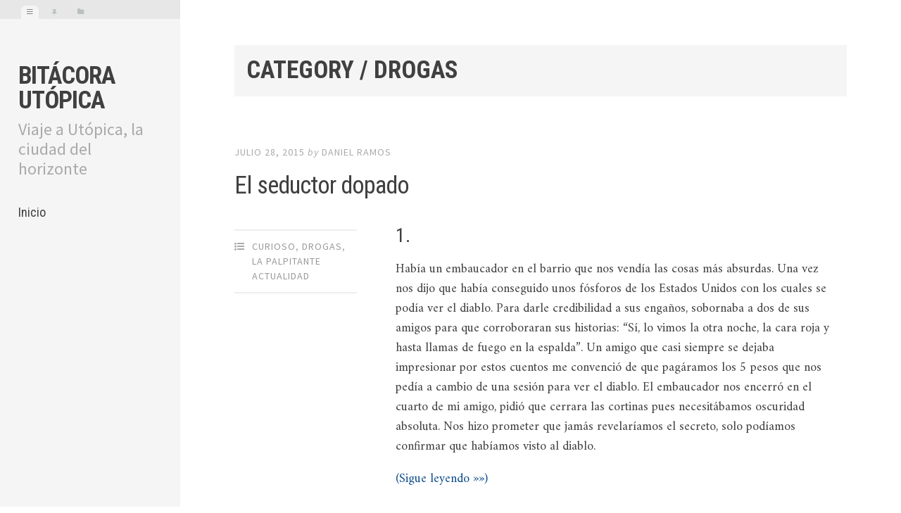

--- FILE ---
content_type: text/html; charset=UTF-8
request_url: https://utopica.nl/bitacora/category/drogas/
body_size: 11539
content:
<!DOCTYPE html>
<html lang="es">
<head>
<meta charset="UTF-8">
<meta name="viewport" content="width=device-width, initial-scale=1">
<title>Drogas | Bitácora Utópica</title>
<link rel="profile" href="http://gmpg.org/xfn/11">
<link rel="pingback" href="https://utopica.nl/bitacora/xmlrpc.php">
<link rel="icon" href="http://utopica.nl/favicon.ico" type="image/x-icon" />
<link rel="shortcut icon" href="http://utopica.nl/favicon.ico" type="image/x-icon" />
<link href="https://fonts.googleapis.com/css?family=Amiri" rel="stylesheet">
<title>Drogas &#8211; Bitácora Utópica</title>
<meta name='robots' content='max-image-preview:large' />
<link rel="alternate" type="application/rss+xml" title="Bitácora Utópica &raquo; Feed" href="https://utopica.nl/bitacora/feed/" />
<link rel="alternate" type="application/rss+xml" title="Bitácora Utópica &raquo; Feed de los comentarios" href="https://utopica.nl/bitacora/comments/feed/" />
<link rel="alternate" type="application/rss+xml" title="Bitácora Utópica &raquo; Categoría Drogas del feed" href="https://utopica.nl/bitacora/category/drogas/feed/" />
<style id='wp-img-auto-sizes-contain-inline-css' type='text/css'>
img:is([sizes=auto i],[sizes^="auto," i]){contain-intrinsic-size:3000px 1500px}
/*# sourceURL=wp-img-auto-sizes-contain-inline-css */
</style>
<style id='wp-block-library-inline-css' type='text/css'>
:root{--wp-block-synced-color:#7a00df;--wp-block-synced-color--rgb:122,0,223;--wp-bound-block-color:var(--wp-block-synced-color);--wp-editor-canvas-background:#ddd;--wp-admin-theme-color:#007cba;--wp-admin-theme-color--rgb:0,124,186;--wp-admin-theme-color-darker-10:#006ba1;--wp-admin-theme-color-darker-10--rgb:0,107,160.5;--wp-admin-theme-color-darker-20:#005a87;--wp-admin-theme-color-darker-20--rgb:0,90,135;--wp-admin-border-width-focus:2px}@media (min-resolution:192dpi){:root{--wp-admin-border-width-focus:1.5px}}.wp-element-button{cursor:pointer}:root .has-very-light-gray-background-color{background-color:#eee}:root .has-very-dark-gray-background-color{background-color:#313131}:root .has-very-light-gray-color{color:#eee}:root .has-very-dark-gray-color{color:#313131}:root .has-vivid-green-cyan-to-vivid-cyan-blue-gradient-background{background:linear-gradient(135deg,#00d084,#0693e3)}:root .has-purple-crush-gradient-background{background:linear-gradient(135deg,#34e2e4,#4721fb 50%,#ab1dfe)}:root .has-hazy-dawn-gradient-background{background:linear-gradient(135deg,#faaca8,#dad0ec)}:root .has-subdued-olive-gradient-background{background:linear-gradient(135deg,#fafae1,#67a671)}:root .has-atomic-cream-gradient-background{background:linear-gradient(135deg,#fdd79a,#004a59)}:root .has-nightshade-gradient-background{background:linear-gradient(135deg,#330968,#31cdcf)}:root .has-midnight-gradient-background{background:linear-gradient(135deg,#020381,#2874fc)}:root{--wp--preset--font-size--normal:16px;--wp--preset--font-size--huge:42px}.has-regular-font-size{font-size:1em}.has-larger-font-size{font-size:2.625em}.has-normal-font-size{font-size:var(--wp--preset--font-size--normal)}.has-huge-font-size{font-size:var(--wp--preset--font-size--huge)}.has-text-align-center{text-align:center}.has-text-align-left{text-align:left}.has-text-align-right{text-align:right}.has-fit-text{white-space:nowrap!important}#end-resizable-editor-section{display:none}.aligncenter{clear:both}.items-justified-left{justify-content:flex-start}.items-justified-center{justify-content:center}.items-justified-right{justify-content:flex-end}.items-justified-space-between{justify-content:space-between}.screen-reader-text{border:0;clip-path:inset(50%);height:1px;margin:-1px;overflow:hidden;padding:0;position:absolute;width:1px;word-wrap:normal!important}.screen-reader-text:focus{background-color:#ddd;clip-path:none;color:#444;display:block;font-size:1em;height:auto;left:5px;line-height:normal;padding:15px 23px 14px;text-decoration:none;top:5px;width:auto;z-index:100000}html :where(.has-border-color){border-style:solid}html :where([style*=border-top-color]){border-top-style:solid}html :where([style*=border-right-color]){border-right-style:solid}html :where([style*=border-bottom-color]){border-bottom-style:solid}html :where([style*=border-left-color]){border-left-style:solid}html :where([style*=border-width]){border-style:solid}html :where([style*=border-top-width]){border-top-style:solid}html :where([style*=border-right-width]){border-right-style:solid}html :where([style*=border-bottom-width]){border-bottom-style:solid}html :where([style*=border-left-width]){border-left-style:solid}html :where(img[class*=wp-image-]){height:auto;max-width:100%}:where(figure){margin:0 0 1em}html :where(.is-position-sticky){--wp-admin--admin-bar--position-offset:var(--wp-admin--admin-bar--height,0px)}@media screen and (max-width:600px){html :where(.is-position-sticky){--wp-admin--admin-bar--position-offset:0px}}

/*# sourceURL=wp-block-library-inline-css */
</style><style id='global-styles-inline-css' type='text/css'>
:root{--wp--preset--aspect-ratio--square: 1;--wp--preset--aspect-ratio--4-3: 4/3;--wp--preset--aspect-ratio--3-4: 3/4;--wp--preset--aspect-ratio--3-2: 3/2;--wp--preset--aspect-ratio--2-3: 2/3;--wp--preset--aspect-ratio--16-9: 16/9;--wp--preset--aspect-ratio--9-16: 9/16;--wp--preset--color--black: #000000;--wp--preset--color--cyan-bluish-gray: #abb8c3;--wp--preset--color--white: #ffffff;--wp--preset--color--pale-pink: #f78da7;--wp--preset--color--vivid-red: #cf2e2e;--wp--preset--color--luminous-vivid-orange: #ff6900;--wp--preset--color--luminous-vivid-amber: #fcb900;--wp--preset--color--light-green-cyan: #7bdcb5;--wp--preset--color--vivid-green-cyan: #00d084;--wp--preset--color--pale-cyan-blue: #8ed1fc;--wp--preset--color--vivid-cyan-blue: #0693e3;--wp--preset--color--vivid-purple: #9b51e0;--wp--preset--gradient--vivid-cyan-blue-to-vivid-purple: linear-gradient(135deg,rgb(6,147,227) 0%,rgb(155,81,224) 100%);--wp--preset--gradient--light-green-cyan-to-vivid-green-cyan: linear-gradient(135deg,rgb(122,220,180) 0%,rgb(0,208,130) 100%);--wp--preset--gradient--luminous-vivid-amber-to-luminous-vivid-orange: linear-gradient(135deg,rgb(252,185,0) 0%,rgb(255,105,0) 100%);--wp--preset--gradient--luminous-vivid-orange-to-vivid-red: linear-gradient(135deg,rgb(255,105,0) 0%,rgb(207,46,46) 100%);--wp--preset--gradient--very-light-gray-to-cyan-bluish-gray: linear-gradient(135deg,rgb(238,238,238) 0%,rgb(169,184,195) 100%);--wp--preset--gradient--cool-to-warm-spectrum: linear-gradient(135deg,rgb(74,234,220) 0%,rgb(151,120,209) 20%,rgb(207,42,186) 40%,rgb(238,44,130) 60%,rgb(251,105,98) 80%,rgb(254,248,76) 100%);--wp--preset--gradient--blush-light-purple: linear-gradient(135deg,rgb(255,206,236) 0%,rgb(152,150,240) 100%);--wp--preset--gradient--blush-bordeaux: linear-gradient(135deg,rgb(254,205,165) 0%,rgb(254,45,45) 50%,rgb(107,0,62) 100%);--wp--preset--gradient--luminous-dusk: linear-gradient(135deg,rgb(255,203,112) 0%,rgb(199,81,192) 50%,rgb(65,88,208) 100%);--wp--preset--gradient--pale-ocean: linear-gradient(135deg,rgb(255,245,203) 0%,rgb(182,227,212) 50%,rgb(51,167,181) 100%);--wp--preset--gradient--electric-grass: linear-gradient(135deg,rgb(202,248,128) 0%,rgb(113,206,126) 100%);--wp--preset--gradient--midnight: linear-gradient(135deg,rgb(2,3,129) 0%,rgb(40,116,252) 100%);--wp--preset--font-size--small: 13px;--wp--preset--font-size--medium: 20px;--wp--preset--font-size--large: 36px;--wp--preset--font-size--x-large: 42px;--wp--preset--spacing--20: 0.44rem;--wp--preset--spacing--30: 0.67rem;--wp--preset--spacing--40: 1rem;--wp--preset--spacing--50: 1.5rem;--wp--preset--spacing--60: 2.25rem;--wp--preset--spacing--70: 3.38rem;--wp--preset--spacing--80: 5.06rem;--wp--preset--shadow--natural: 6px 6px 9px rgba(0, 0, 0, 0.2);--wp--preset--shadow--deep: 12px 12px 50px rgba(0, 0, 0, 0.4);--wp--preset--shadow--sharp: 6px 6px 0px rgba(0, 0, 0, 0.2);--wp--preset--shadow--outlined: 6px 6px 0px -3px rgb(255, 255, 255), 6px 6px rgb(0, 0, 0);--wp--preset--shadow--crisp: 6px 6px 0px rgb(0, 0, 0);}:where(.is-layout-flex){gap: 0.5em;}:where(.is-layout-grid){gap: 0.5em;}body .is-layout-flex{display: flex;}.is-layout-flex{flex-wrap: wrap;align-items: center;}.is-layout-flex > :is(*, div){margin: 0;}body .is-layout-grid{display: grid;}.is-layout-grid > :is(*, div){margin: 0;}:where(.wp-block-columns.is-layout-flex){gap: 2em;}:where(.wp-block-columns.is-layout-grid){gap: 2em;}:where(.wp-block-post-template.is-layout-flex){gap: 1.25em;}:where(.wp-block-post-template.is-layout-grid){gap: 1.25em;}.has-black-color{color: var(--wp--preset--color--black) !important;}.has-cyan-bluish-gray-color{color: var(--wp--preset--color--cyan-bluish-gray) !important;}.has-white-color{color: var(--wp--preset--color--white) !important;}.has-pale-pink-color{color: var(--wp--preset--color--pale-pink) !important;}.has-vivid-red-color{color: var(--wp--preset--color--vivid-red) !important;}.has-luminous-vivid-orange-color{color: var(--wp--preset--color--luminous-vivid-orange) !important;}.has-luminous-vivid-amber-color{color: var(--wp--preset--color--luminous-vivid-amber) !important;}.has-light-green-cyan-color{color: var(--wp--preset--color--light-green-cyan) !important;}.has-vivid-green-cyan-color{color: var(--wp--preset--color--vivid-green-cyan) !important;}.has-pale-cyan-blue-color{color: var(--wp--preset--color--pale-cyan-blue) !important;}.has-vivid-cyan-blue-color{color: var(--wp--preset--color--vivid-cyan-blue) !important;}.has-vivid-purple-color{color: var(--wp--preset--color--vivid-purple) !important;}.has-black-background-color{background-color: var(--wp--preset--color--black) !important;}.has-cyan-bluish-gray-background-color{background-color: var(--wp--preset--color--cyan-bluish-gray) !important;}.has-white-background-color{background-color: var(--wp--preset--color--white) !important;}.has-pale-pink-background-color{background-color: var(--wp--preset--color--pale-pink) !important;}.has-vivid-red-background-color{background-color: var(--wp--preset--color--vivid-red) !important;}.has-luminous-vivid-orange-background-color{background-color: var(--wp--preset--color--luminous-vivid-orange) !important;}.has-luminous-vivid-amber-background-color{background-color: var(--wp--preset--color--luminous-vivid-amber) !important;}.has-light-green-cyan-background-color{background-color: var(--wp--preset--color--light-green-cyan) !important;}.has-vivid-green-cyan-background-color{background-color: var(--wp--preset--color--vivid-green-cyan) !important;}.has-pale-cyan-blue-background-color{background-color: var(--wp--preset--color--pale-cyan-blue) !important;}.has-vivid-cyan-blue-background-color{background-color: var(--wp--preset--color--vivid-cyan-blue) !important;}.has-vivid-purple-background-color{background-color: var(--wp--preset--color--vivid-purple) !important;}.has-black-border-color{border-color: var(--wp--preset--color--black) !important;}.has-cyan-bluish-gray-border-color{border-color: var(--wp--preset--color--cyan-bluish-gray) !important;}.has-white-border-color{border-color: var(--wp--preset--color--white) !important;}.has-pale-pink-border-color{border-color: var(--wp--preset--color--pale-pink) !important;}.has-vivid-red-border-color{border-color: var(--wp--preset--color--vivid-red) !important;}.has-luminous-vivid-orange-border-color{border-color: var(--wp--preset--color--luminous-vivid-orange) !important;}.has-luminous-vivid-amber-border-color{border-color: var(--wp--preset--color--luminous-vivid-amber) !important;}.has-light-green-cyan-border-color{border-color: var(--wp--preset--color--light-green-cyan) !important;}.has-vivid-green-cyan-border-color{border-color: var(--wp--preset--color--vivid-green-cyan) !important;}.has-pale-cyan-blue-border-color{border-color: var(--wp--preset--color--pale-cyan-blue) !important;}.has-vivid-cyan-blue-border-color{border-color: var(--wp--preset--color--vivid-cyan-blue) !important;}.has-vivid-purple-border-color{border-color: var(--wp--preset--color--vivid-purple) !important;}.has-vivid-cyan-blue-to-vivid-purple-gradient-background{background: var(--wp--preset--gradient--vivid-cyan-blue-to-vivid-purple) !important;}.has-light-green-cyan-to-vivid-green-cyan-gradient-background{background: var(--wp--preset--gradient--light-green-cyan-to-vivid-green-cyan) !important;}.has-luminous-vivid-amber-to-luminous-vivid-orange-gradient-background{background: var(--wp--preset--gradient--luminous-vivid-amber-to-luminous-vivid-orange) !important;}.has-luminous-vivid-orange-to-vivid-red-gradient-background{background: var(--wp--preset--gradient--luminous-vivid-orange-to-vivid-red) !important;}.has-very-light-gray-to-cyan-bluish-gray-gradient-background{background: var(--wp--preset--gradient--very-light-gray-to-cyan-bluish-gray) !important;}.has-cool-to-warm-spectrum-gradient-background{background: var(--wp--preset--gradient--cool-to-warm-spectrum) !important;}.has-blush-light-purple-gradient-background{background: var(--wp--preset--gradient--blush-light-purple) !important;}.has-blush-bordeaux-gradient-background{background: var(--wp--preset--gradient--blush-bordeaux) !important;}.has-luminous-dusk-gradient-background{background: var(--wp--preset--gradient--luminous-dusk) !important;}.has-pale-ocean-gradient-background{background: var(--wp--preset--gradient--pale-ocean) !important;}.has-electric-grass-gradient-background{background: var(--wp--preset--gradient--electric-grass) !important;}.has-midnight-gradient-background{background: var(--wp--preset--gradient--midnight) !important;}.has-small-font-size{font-size: var(--wp--preset--font-size--small) !important;}.has-medium-font-size{font-size: var(--wp--preset--font-size--medium) !important;}.has-large-font-size{font-size: var(--wp--preset--font-size--large) !important;}.has-x-large-font-size{font-size: var(--wp--preset--font-size--x-large) !important;}
/*# sourceURL=global-styles-inline-css */
</style>

<style id='classic-theme-styles-inline-css' type='text/css'>
/*! This file is auto-generated */
.wp-block-button__link{color:#fff;background-color:#32373c;border-radius:9999px;box-shadow:none;text-decoration:none;padding:calc(.667em + 2px) calc(1.333em + 2px);font-size:1.125em}.wp-block-file__button{background:#32373c;color:#fff;text-decoration:none}
/*# sourceURL=/wp-includes/css/classic-themes.min.css */
</style>
<link rel='stylesheet' id='ce_responsive-css' href='https://utopica.nl/bitacora/wp-content/plugins/simple-embed-code/css/video-container.min.css' type='text/css' media='all' />
<link rel='stylesheet' id='parent-style-css' href='https://utopica.nl/bitacora/wp-content/themes/editor/style.css' type='text/css' media='all' />
<link rel='stylesheet' id='editor-style-css' href='https://utopica.nl/bitacora/wp-content/themes/editor-child-01/style.css' type='text/css' media='all' />
<link rel='stylesheet' id='editor-font-awesome-css-css' href='https://utopica.nl/bitacora/wp-content/themes/editor/inc/fontawesome/font-awesome.css' type='text/css' media='screen' />
<link rel='stylesheet' id='editor-fonts-css' href='//fonts.googleapis.com/css?family=Source+Sans+Pro%3A400%2C600%2C700%2C400italic%2C600italic%2C700italic%7CRoboto+Condensed%3A300%2C400%2C700%2C300italic%2C400italic%2C700italic&#038;subset=latin%2Clatin-ext' type='text/css' media='all' />
<script type="text/javascript" src="https://utopica.nl/bitacora/wp-includes/js/jquery/jquery.min.js" id="jquery-core-js"></script>
<link rel="EditURI" type="application/rsd+xml" title="RSD" href="https://utopica.nl/bitacora/xmlrpc.php?rsd" />

<style type="text/css">
.sfs-subscriber-count, .sfs-count, .sfs-count span, .sfs-stats { -webkit-box-sizing: initial; -moz-box-sizing: initial; box-sizing: initial; }
.sfs-subscriber-count { width: 88px; overflow: hidden; height: 26px; color: #424242; font: 9px Verdana, Geneva, sans-serif; letter-spacing: 1px; }
.sfs-count { width: 86px; height: 17px; line-height: 17px; margin: 0 auto; background: #ccc; border: 1px solid #909090; border-top-color: #fff; border-left-color: #fff; }
.sfs-count span { display: inline-block; height: 11px; line-height: 12px; margin: 2px 1px 2px 2px; padding: 0 2px 0 3px; background: #e4e4e4; border: 1px solid #a2a2a2; border-bottom-color: #fff; border-right-color: #fff; }
.sfs-stats { font-size: 6px; line-height: 6px; margin: 1px 0 0 1px; word-spacing: 2px; text-align: center; text-transform: uppercase; }
</style>
	<style>img#wpstats{display:none}</style>
		</head>

<body class="archive category category-drogas category-9 wp-theme-editor wp-child-theme-editor-child-01 group-blog">

<div id="page" class="hfeed site container">

	<!-- Get sidebar color option (Appearance -> Customize -> Theme Options) -->
		<header id="masthead" class="site-header light" role="banner">
		<!-- Tab navigation -->
		<ul class="toggle-bar">
		    <!-- Main navigation -->
		    <li>
		    	<a href="#tabs-1" class="current nav-toggle" data-tab="tab-1" title="Menu"><i class="fa fa-bars"></i></a>
		    </li>

		    <!-- Featured Posts navigation -->
		    				<li>
					<a href="#tab-2" data-tab="tab-2" title="Featured"><i class="fa fa-thumb-tack"></i></a>
				</li>
		    
		    <!-- Sidebar widgets navigation -->
		    <li>
		    	<a href="#tab-3" class="folder-toggle" data-tab="tab-3" title="Widgets"><i class="fa fa-folder"></i><i class="fa fa-folder-open"></i></a>
		    </li>
		</ul>

		<div id="tabs" class="toggle-tabs">
			<div class="site-header-inside">
				<!-- Logo, description and main navigation -->
				<div id="tab-1" class="tab-content current fadeIn">
					<div class="site-branding">
						<!-- Get the site branding -->
													<h1 class="site-title"><a href="https://utopica.nl/bitacora/" rel="home">Bitácora Utópica</a></h1>
							<h2 class="site-description">Viaje a Utópica, la ciudad del horizonte</h2>
											</div>

					<nav id="site-navigation" class="main-navigation" role="navigation">
						<div class="menu"><ul>
<li ><a href="https://utopica.nl/bitacora/">Inicio</a></li></ul></div>
					</nav><!-- #site-navigation -->
				</div><!-- #tab-1 -->

				<!-- Featured Posts template (template-featured-posts.php) -->
				
									<div id="tab-2" class="widget-area tab-content animated fadeIn">
						<div class="widget featured-posts-widget">
							<h2 class="widget-title">Utópicas</h2>

							<div class="featured-posts">
							    
																	<div class="featured-post">
																	            <h3><a href="https://utopica.nl/bitacora/un-regalo-de-infancia-amargo-y-dulce/4152/" rel="bookmark">Un regalo de infancia amargo y dulce</a></h3>

							            <div class="featured-post-meta">
								            <div class="featured-post-date">
								            	<i class="fa fa-clock-o"></i>
								            	<span class="posted-on"><a href="https://utopica.nl/bitacora/un-regalo-de-infancia-amargo-y-dulce/4152/" rel="bookmark"><time class="entry-date published" datetime="2025-09-27T07:52:33+02:00">septiembre 27, 2025</time><time class="updated" datetime="2025-09-27T07:54:06+02:00">septiembre 27, 2025</time></a></span><span class="byline"> by </span> <span class="author vcard"><a class="url fn n" href="https://utopica.nl/bitacora/author/dan/">Daniel Ramos</a></span>								            </div>
							            </div>
									</div>
																	<div class="featured-post">
																	            <h3><a href="https://utopica.nl/bitacora/encuentro-con-monje-budista/4144/" rel="bookmark">Encuentro con monje budista</a></h3>

							            <div class="featured-post-meta">
								            <div class="featured-post-date">
								            	<i class="fa fa-clock-o"></i>
								            	<span class="posted-on"><a href="https://utopica.nl/bitacora/encuentro-con-monje-budista/4144/" rel="bookmark"><time class="entry-date published" datetime="2025-04-14T10:53:32+02:00">abril 14, 2025</time><time class="updated" datetime="2025-11-21T15:02:47+01:00">noviembre 21, 2025</time></a></span><span class="byline"> by </span> <span class="author vcard"><a class="url fn n" href="https://utopica.nl/bitacora/author/dan/">Daniel Ramos</a></span>								            </div>
							            </div>
									</div>
																	<div class="featured-post">
																	            <h3><a href="https://utopica.nl/bitacora/por-un-estado-laico-en-israel-y-palestina/4066/" rel="bookmark">Por un Estado laico en Israel y Palestina</a></h3>

							            <div class="featured-post-meta">
								            <div class="featured-post-date">
								            	<i class="fa fa-clock-o"></i>
								            	<span class="posted-on"><a href="https://utopica.nl/bitacora/por-un-estado-laico-en-israel-y-palestina/4066/" rel="bookmark"><time class="entry-date published" datetime="2023-10-14T12:32:31+02:00">octubre 14, 2023</time></a></span><span class="byline"> by </span> <span class="author vcard"><a class="url fn n" href="https://utopica.nl/bitacora/author/dan/">Daniel Ramos</a></span>								            </div>
							            </div>
									</div>
																	<div class="featured-post">
																	            <h3><a href="https://utopica.nl/bitacora/chatgpt-primeras-impresiones/4031/" rel="bookmark">ChatGPT: primeras impresiones</a></h3>

							            <div class="featured-post-meta">
								            <div class="featured-post-date">
								            	<i class="fa fa-clock-o"></i>
								            	<span class="posted-on"><a href="https://utopica.nl/bitacora/chatgpt-primeras-impresiones/4031/" rel="bookmark"><time class="entry-date published" datetime="2023-05-07T14:13:38+02:00">mayo 7, 2023</time><time class="updated" datetime="2025-04-06T14:09:57+02:00">abril 6, 2025</time></a></span><span class="byline"> by </span> <span class="author vcard"><a class="url fn n" href="https://utopica.nl/bitacora/author/dan/">Daniel Ramos</a></span>								            </div>
							            </div>
									</div>
																	<div class="featured-post">
																	            <h3><a href="https://utopica.nl/bitacora/democracia-genocidio-y-negacion-una-neurosis-de-larga-duracion/3999/" rel="bookmark">Democracia, genocidio y negación: una neurosis de larga duración</a></h3>

							            <div class="featured-post-meta">
								            <div class="featured-post-date">
								            	<i class="fa fa-clock-o"></i>
								            	<span class="posted-on"><a href="https://utopica.nl/bitacora/democracia-genocidio-y-negacion-una-neurosis-de-larga-duracion/3999/" rel="bookmark"><time class="entry-date published" datetime="2023-02-04T13:38:41+01:00">febrero 4, 2023</time><time class="updated" datetime="2023-05-18T09:36:55+02:00">mayo 18, 2023</time></a></span><span class="byline"> by </span> <span class="author vcard"><a class="url fn n" href="https://utopica.nl/bitacora/author/dan/">Daniel Ramos</a></span>								            </div>
							            </div>
									</div>
																	<div class="featured-post">
																	            <h3><a href="https://utopica.nl/bitacora/sororidad/3980/" rel="bookmark">Sororidad</a></h3>

							            <div class="featured-post-meta">
								            <div class="featured-post-date">
								            	<i class="fa fa-clock-o"></i>
								            	<span class="posted-on"><a href="https://utopica.nl/bitacora/sororidad/3980/" rel="bookmark"><time class="entry-date published" datetime="2022-09-05T18:07:38+02:00">septiembre 5, 2022</time><time class="updated" datetime="2022-09-05T18:10:35+02:00">septiembre 5, 2022</time></a></span><span class="byline"> by </span> <span class="author vcard"><a class="url fn n" href="https://utopica.nl/bitacora/author/dan/">Daniel Ramos</a></span>								            </div>
							            </div>
									</div>
																	<div class="featured-post">
																	            <h3><a href="https://utopica.nl/bitacora/the-man-26-vladimir-putin-el-ultimo-coletazo-del-siglo-xx/3960/" rel="bookmark">The Man (26). Vladimir Putin, ¿el último coletazo del siglo XX?</a></h3>

							            <div class="featured-post-meta">
								            <div class="featured-post-date">
								            	<i class="fa fa-clock-o"></i>
								            	<span class="posted-on"><a href="https://utopica.nl/bitacora/the-man-26-vladimir-putin-el-ultimo-coletazo-del-siglo-xx/3960/" rel="bookmark"><time class="entry-date published" datetime="2022-02-27T13:36:12+01:00">febrero 27, 2022</time><time class="updated" datetime="2022-02-27T13:41:53+01:00">febrero 27, 2022</time></a></span><span class="byline"> by </span> <span class="author vcard"><a class="url fn n" href="https://utopica.nl/bitacora/author/dan/">Daniel Ramos</a></span>								            </div>
							            </div>
									</div>
																	<div class="featured-post">
																	            <h3><a href="https://utopica.nl/bitacora/lana-wachowski-autora-del-quijote/3956/" rel="bookmark">Lana Wachowski, autora del Quijote</a></h3>

							            <div class="featured-post-meta">
								            <div class="featured-post-date">
								            	<i class="fa fa-clock-o"></i>
								            	<span class="posted-on"><a href="https://utopica.nl/bitacora/lana-wachowski-autora-del-quijote/3956/" rel="bookmark"><time class="entry-date published" datetime="2022-01-06T20:10:04+01:00">enero 6, 2022</time><time class="updated" datetime="2022-01-06T20:21:11+01:00">enero 6, 2022</time></a></span><span class="byline"> by </span> <span class="author vcard"><a class="url fn n" href="https://utopica.nl/bitacora/author/dan/">Daniel Ramos</a></span>								            </div>
							            </div>
									</div>
																	<div class="featured-post">
																	            <h3><a href="https://utopica.nl/bitacora/d10s-la-fiesta-del-gol-y-la-aficion-liquida/3906/" rel="bookmark">D10S, la fiesta del gol y la afición líquida</a></h3>

							            <div class="featured-post-meta">
								            <div class="featured-post-date">
								            	<i class="fa fa-clock-o"></i>
								            	<span class="posted-on"><a href="https://utopica.nl/bitacora/d10s-la-fiesta-del-gol-y-la-aficion-liquida/3906/" rel="bookmark"><time class="entry-date published" datetime="2021-09-02T09:35:26+02:00">septiembre 2, 2021</time><time class="updated" datetime="2021-09-02T10:28:39+02:00">septiembre 2, 2021</time></a></span><span class="byline"> by </span> <span class="author vcard"><a class="url fn n" href="https://utopica.nl/bitacora/author/dan/">Daniel Ramos</a></span>								            </div>
							            </div>
									</div>
																	<div class="featured-post">
																	            <h3><a href="https://utopica.nl/bitacora/acelerador-de-particulas/3899/" rel="bookmark">Acelerador de partículas</a></h3>

							            <div class="featured-post-meta">
								            <div class="featured-post-date">
								            	<i class="fa fa-clock-o"></i>
								            	<span class="posted-on"><a href="https://utopica.nl/bitacora/acelerador-de-particulas/3899/" rel="bookmark"><time class="entry-date published" datetime="2021-06-06T11:50:18+02:00">junio 6, 2021</time><time class="updated" datetime="2021-06-06T11:52:33+02:00">junio 6, 2021</time></a></span><span class="byline"> by </span> <span class="author vcard"><a class="url fn n" href="https://utopica.nl/bitacora/author/dan/">Daniel Ramos</a></span>								            </div>
							            </div>
									</div>
																							</div><!-- .featured-posts -->
						</div><!-- .featured-posts-widget -->
					</div><!-- #tab-2 .widget-area -->
				
				<!-- Sidebar widgets -->
				<div id="tab-3" class="tab-content fadeIn">
						<div id="secondary" class="widget-area" role="complementary">
		<aside id="search-2" class="widget widget_search"><h2 class="widget-title">La lupa:</h2><form role="search" method="get" class="search-form" action="https://utopica.nl/bitacora/">
				<label>
					<span class="screen-reader-text">Buscar:</span>
					<input type="search" class="search-field" placeholder="Buscar &hellip;" value="" name="s" />
				</label>
				<input type="submit" class="search-submit" value="Buscar" />
			</form></aside><aside id="text-2" class="widget widget_text"><h2 class="widget-title">Estación en Bliptunes:</h2>			<div class="textwidget"><a href="http://bliptunes.com/diplopito" target="_blank">bliptunes.com/diplopito</a></div>
		</aside><aside id="categories-3" class="widget widget_categories"><h2 class="widget-title">Senderos</h2>
			<ul>
					<li class="cat-item cat-item-4127838"><a href="https://utopica.nl/bitacora/category/algoritmos/">Algoritmos</a> (3)
</li>
	<li class="cat-item cat-item-10"><a href="https://utopica.nl/bitacora/category/arte/">Arte</a> (47)
</li>
	<li class="cat-item cat-item-4127846"><a href="https://utopica.nl/bitacora/category/musica/blip-tunes/">Blip Tunes</a> (1)
</li>
	<li class="cat-item cat-item-16"><a href="https://utopica.nl/bitacora/category/tagscloud/cuba/cachao/">Cachao</a> (1)
</li>
	<li class="cat-item cat-item-4127852"><a href="https://utopica.nl/bitacora/category/caminos-musicales/">Caminos musicales</a> (1)
</li>
	<li class="cat-item cat-item-6"><a href="https://utopica.nl/bitacora/category/cine/">Cine</a> (18)
</li>
	<li class="cat-item cat-item-71"><a href="https://utopica.nl/bitacora/category/clasicos-arabes/">clásicos árabes</a> (7)
</li>
	<li class="cat-item cat-item-47"><a href="https://utopica.nl/bitacora/category/colchones/">Comillas</a> (17)
</li>
	<li class="cat-item cat-item-4127812"><a href="https://utopica.nl/bitacora/category/como-se-compone-un-son/">Cómo se compone un son</a> (8)
</li>
	<li class="cat-item cat-item-4127848"><a href="https://utopica.nl/bitacora/category/conflicto-armado-en-colombia/">Conflicto armado en Colombia</a> (18)
</li>
	<li class="cat-item cat-item-4127794"><a href="https://utopica.nl/bitacora/category/conspiracion/">Conspiración</a> (9)
</li>
	<li class="cat-item cat-item-31"><a href="https://utopica.nl/bitacora/category/cotidianas/">Cotidianas</a> (74)
</li>
	<li class="cat-item cat-item-11"><a href="https://utopica.nl/bitacora/category/cronicas-de-viaje/">Crónicas de viaje</a> (88)
</li>
	<li class="cat-item cat-item-4125107"><a href="https://utopica.nl/bitacora/category/cuentos/">Cuentos</a> (8)
</li>
	<li class="cat-item cat-item-13"><a href="https://utopica.nl/bitacora/category/curioso/">Curioso</a> (20)
</li>
	<li class="cat-item cat-item-63"><a href="https://utopica.nl/bitacora/category/digital/">Digital</a> (9)
</li>
	<li class="cat-item cat-item-4127806"><a href="https://utopica.nl/bitacora/category/diptico-el-comprador-refinado/">Díptico El comprador refinado</a> (2)
</li>
	<li class="cat-item cat-item-4127804"><a href="https://utopica.nl/bitacora/category/documental/">Documental</a> (1)
</li>
	<li class="cat-item cat-item-9 current-cat"><a aria-current="page" href="https://utopica.nl/bitacora/category/drogas/">Drogas</a> (2)
</li>
	<li class="cat-item cat-item-4127813"><a href="https://utopica.nl/bitacora/category/echale-salsita/">Échale salsita</a> (37)
</li>
	<li class="cat-item cat-item-4127836"><a href="https://utopica.nl/bitacora/category/el-arte-del-selfie/">El arte del selfie</a> (13)
</li>
	<li class="cat-item cat-item-12"><a href="https://utopica.nl/bitacora/category/cronicas-de-viaje/el-fantasma-de-la-laguna-negra/">El fantasma de la Laguna Negra</a> (23)
</li>
	<li class="cat-item cat-item-4127853"><a href="https://utopica.nl/bitacora/category/epifanias/">Epifanías</a> (1)
</li>
	<li class="cat-item cat-item-34"><a href="https://utopica.nl/bitacora/category/equinoxio/">equinoXio</a> (1)
</li>
	<li class="cat-item cat-item-4127850"><a href="https://utopica.nl/bitacora/category/equus/">Equus</a> (1)
</li>
	<li class="cat-item cat-item-28"><a href="https://utopica.nl/bitacora/category/tagscloud/flamenco/">Flamenco</a> (1)
</li>
	<li class="cat-item cat-item-4127856"><a href="https://utopica.nl/bitacora/category/ia/">IA</a> (2)
</li>
	<li class="cat-item cat-item-1263"><a href="https://utopica.nl/bitacora/category/ik/">ik</a> (9)
</li>
	<li class="cat-item cat-item-23"><a href="https://utopica.nl/bitacora/category/imagen/">Imagen</a> (8)
</li>
	<li class="cat-item cat-item-7"><a href="https://utopica.nl/bitacora/category/mundo/irak/">Irak</a> (3)
</li>
	<li class="cat-item cat-item-819"><a href="https://utopica.nl/bitacora/category/la-contra/">La Contra</a> (2)
</li>
	<li class="cat-item cat-item-3"><a href="https://utopica.nl/bitacora/category/la-palpitante-actualidad/">La palpitante actualidad</a> (113)
</li>
	<li class="cat-item cat-item-37"><a href="https://utopica.nl/bitacora/category/laboratorios-acme/">Laboratorios Acme</a> (33)
</li>
	<li class="cat-item cat-item-4127847"><a href="https://utopica.nl/bitacora/category/lecturas-chismosas/">Lecturas chismosas</a> (2)
</li>
	<li class="cat-item cat-item-24"><a href="https://utopica.nl/bitacora/category/imagen/carmen-amat/">Luzia Amat</a> (3)
</li>
	<li class="cat-item cat-item-5"><a href="https://utopica.nl/bitacora/category/medios/">Medios</a> (7)
</li>
	<li class="cat-item cat-item-4127855"><a href="https://utopica.nl/bitacora/category/metamorfosis/">Metamorfosis</a> (1)
</li>
	<li class="cat-item cat-item-2"><a href="https://utopica.nl/bitacora/category/mundo/">Mundo</a> (5)
</li>
	<li class="cat-item cat-item-4127811"><a href="https://utopica.nl/bitacora/category/musica/">Música</a> (21)
</li>
	<li class="cat-item cat-item-4127807"><a href="https://utopica.nl/bitacora/category/origenes-del-minotauro/">Orígenes del minotauro</a> (5)
</li>
	<li class="cat-item cat-item-87"><a href="https://utopica.nl/bitacora/category/personaje/">Personaje</a> (12)
</li>
	<li class="cat-item cat-item-8"><a href="https://utopica.nl/bitacora/category/personales/">Personales</a> (19)
</li>
	<li class="cat-item cat-item-4127839"><a href="https://utopica.nl/bitacora/category/planeta-futbol/">Planeta Fútbol</a> (21)
</li>
	<li class="cat-item cat-item-4127854"><a href="https://utopica.nl/bitacora/category/reflexiones-pandemicas/">Reflexiones pandémicas</a> (1)
</li>
	<li class="cat-item cat-item-27"><a href="https://utopica.nl/bitacora/category/reino-animal/">Reino animal</a> (3)
</li>
	<li class="cat-item cat-item-4127802"><a href="https://utopica.nl/bitacora/category/revelaciones-dramaticas/">Revelaciones dramáticas</a> (9)
</li>
	<li class="cat-item cat-item-4127849"><a href="https://utopica.nl/bitacora/category/senderismo/">Senderismo</a> (2)
</li>
	<li class="cat-item cat-item-4127843"><a href="https://utopica.nl/bitacora/category/sindrome-de-don-quijote/">Síndrome de don Quijote</a> (5)
</li>
	<li class="cat-item cat-item-4127779"><a href="https://utopica.nl/bitacora/category/suenos-2/">Sueños</a> (8)
</li>
	<li class="cat-item cat-item-53"><a href="https://utopica.nl/bitacora/category/the-man/">The Man</a> (24)
</li>
	<li class="cat-item cat-item-894"><a href="https://utopica.nl/bitacora/category/the-men/">The Men</a> (2)
</li>
	<li class="cat-item cat-item-26"><a href="https://utopica.nl/bitacora/category/traducciones/">Traducciones</a> (5)
</li>
	<li class="cat-item cat-item-4127851"><a href="https://utopica.nl/bitacora/category/trampas-del-inconsciente/">Trampas del inconsciente</a> (5)
</li>
	<li class="cat-item cat-item-4127803"><a href="https://utopica.nl/bitacora/category/triptico-los-lotofagos/">Tríptico los lotófagos</a> (3)
</li>
	<li class="cat-item cat-item-4127844"><a href="https://utopica.nl/bitacora/category/typewriter/">Typewriter</a> (16)
</li>
	<li class="cat-item cat-item-30"><a href="https://utopica.nl/bitacora/category/utopicas/">Utópicas</a> (104)
</li>
	<li class="cat-item cat-item-4127740"><a href="https://utopica.nl/bitacora/category/utopicos/">Utópicos</a> (30)
</li>
	<li class="cat-item cat-item-4127808"><a href="https://utopica.nl/bitacora/category/vampiros/">Vampiros</a> (4)
</li>
	<li class="cat-item cat-item-4"><a href="https://utopica.nl/bitacora/category/zurdos/">Zurdos</a> (6)
</li>
			</ul>

			</aside>	</div><!-- #secondary -->
				</div><!-- #tab-3 -->
			</div><!-- .site-header-inside -->
		</div><!-- #tabs -->
	</header><!-- #masthead -->

	<div id="content" class="site-content fadeInFast">

	<section id="primary" class="content-area">
		<main id="main" class="site-main" role="main">

		
			
			<header class="page-header ">
				<h1 class="page-title">
					Category / Drogas				</h1>
							</header><!-- .page-header -->

			<!-- If author has a bio, show it. -->
			
						
				
<article id="post-1724" class="post post-1724 type-post status-publish format-standard hentry category-curioso category-drogas category-la-palpitante-actualidad">
	<!-- Grab the featured image -->
	
	<header class="entry-header">
				<div class="entry-date">
			<span class="posted-on"><a href="https://utopica.nl/bitacora/el-seductor-dopado/1724/" rel="bookmark"><time class="entry-date published" datetime="2015-07-28T19:06:49+02:00">julio 28, 2015</time><time class="updated" datetime="2023-05-23T09:16:14+02:00">mayo 23, 2023</time></a></span><span class="byline"> by </span> <span class="author vcard"><a class="url fn n" href="https://utopica.nl/bitacora/author/dan/">Daniel Ramos</a></span>		</div><!-- .entry-meta -->
		
		<h1 class="entry-title"><a href="https://utopica.nl/bitacora/el-seductor-dopado/1724/" rel="bookmark">El seductor dopado</a></h1>	</header><!-- .entry-header -->

	
<div class="entry-meta">
	
	<ul class="meta-list">
					<li class="meta-cat"><a href="https://utopica.nl/bitacora/category/curioso/" rel="category tag">Curioso</a>, <a href="https://utopica.nl/bitacora/category/drogas/" rel="category tag">Drogas</a>, <a href="https://utopica.nl/bitacora/category/la-palpitante-actualidad/" rel="category tag">La palpitante actualidad</a></li>
									</ul>
</div>
	<div class="entry-content">
		<h2>1.</h2>
<p>Había un embaucador en el barrio que nos vendía las cosas más absurdas. Una vez nos dijo que había conseguido unos fósforos de los Estados Unidos con los cuales se podía ver el diablo. Para darle credibilidad a sus engaños, sobornaba a dos de sus amigos para que corroboraran sus historias: “Sí, lo vimos la otra noche, la cara roja y hasta llamas de fuego en la espalda”. Un amigo que casi siempre se dejaba impresionar por estos cuentos me convenció de que pagáramos los 5 pesos que nos pedía a cambio de una sesión para ver el diablo. El embaucador nos encerró en el cuarto de mi amigo, pidió que cerrara las cortinas pues necesitábamos oscuridad absoluta. Nos hizo prometer que jamás revelaríamos el secreto, solo podíamos confirmar que habíamos visto al diablo.</p>
<p> <a href="https://utopica.nl/bitacora/el-seductor-dopado/1724/#more-1724" class="more-link"> (Sigue leyendo &raquo;&raquo;)</a></p>
			</div><!-- .entry-content -->

</article><!-- #post-## -->

			
				
<article id="post-9" class="post post-9 type-post status-publish format-standard hentry category-drogas">
	<!-- Grab the featured image -->
	
	<header class="entry-header">
				<div class="entry-date">
			<span class="posted-on"><a href="https://utopica.nl/bitacora/11-de-septiembre/9/" rel="bookmark"><time class="entry-date published" datetime="2003-09-15T17:42:39+02:00">septiembre 15, 2003</time></a></span><span class="byline"> by </span> <span class="author vcard"><a class="url fn n" href="https://utopica.nl/bitacora/author/daniel/">Daniel Ramos</a></span>		</div><!-- .entry-meta -->
		
		<h1 class="entry-title"><a href="https://utopica.nl/bitacora/11-de-septiembre/9/" rel="bookmark">11 de septiembre</a></h1>	</header><!-- .entry-header -->

	
<div class="entry-meta">
	
	<ul class="meta-list">
					<li class="meta-cat"><a href="https://utopica.nl/bitacora/category/drogas/" rel="category tag">Drogas</a></li>
									</ul>
</div>
	<div class="entry-content">
		<p> I.</p>
<p>Dentro de los experimentos neurológicos más impresionantes se encuentra el de la autoestimulación incontrolada. Consiste en implantar un electrodo de metal en el hipotálamo de un ratoncillo de indias y facilitarle dentro de una caja de skinner un pedal para que reciba los impulsos eléctricos necesarios para autoestimularse. Se llama incontrolada porque apenas el ratoncillo descubre que presionando el pedal recibe el estímulo eléctrico, deja de pensar en comida, dormida o descanso: lo único que le interesa es autoestimularse y no puede desprenderse del pedal. Este es el mismo efecto que produce la cocaína en los seres humanos y de ahí que sea tan difícil superar la adicción: salvo que la persona amplíe su visión de la vida, no hay forma de desvincular al cerebro de la necesidad de autoestimularse. En psicología esto se llama el «Pleno Placer Narcisista».</p>
<p>¿Sorprende entonces a alguien que Estados Unidos sea el mayor consumidor de cocaína del mundo?</p>
<p>II.</p>
<p>Salvador Allende llegó al poder en Chile en septiembre de 1970 como resultado de la tradición democrática más sólida de América Latina. La sociedad chilena tenía (en menor grado hoy en día) el nivel de participación política más alto del subcontinente. Chile se perfilaba, sin duda alguna, en el modelo socialdemócrata ejemplar que tanto necesitaba (y necesita) América Latina. Todo esto se vio truncado cuando la inversión estadounidense en la desestabilización del país dio sus frutos: el 11 de septiembre de 1973 el general Augusto Pinochet, flamante ministro de la Defensa, traicionó a Allende con el golpe de Estado que ya todos sabemos. A partir de ese momento, lo que exportó Chile no fue la social democracia sino el fenómeno de las desapariciones políticas forzadas, que afectó sin excepción a toda América Latina y que en Colombia aún hoy se cobra un desaparecido cada dos días.</p>
<p>Detrás de esta política de arrasar con todo lo que fuera de Izquierda (la semilla del «Comunismo») se encontraba, como no, los Estados Unidos. Es inevitable ver un águila posándose en el hombro derecho del General Pinochet cuando mira despectivo y altanero con sus gafas negras.</p>
<p>Para todos los militares latinoamericanos que pasaron por la célebre «Escuela de las Américas» en los EE.UU. la desaparición forzada se convirtió en un método más de hacer política, de acabar con la amenaza comunista y llevar a sus países a la prosperidad y la democracia.</p>
<p>Los resultados, como en todos los casos en los cuales ha intervenido EE.UU., hoy en día son desastrosos: sociedades cuyo 70% de la población vive en la pobreza, economías subdesarrolladas, seguridad social incipiente o inexistente, Estados e instituciones corruptas, malas condiciones laborales, y un triste largo etcétera. La única excepción dentro de la intervención política estadounidense es Europa al cierre de la Segunda Guerra Mundial, y ello porque tenía una tradición institucional muy fuerte que le permitió recuperarse sin la injerencia política norteamericana.</p>
<p>En todos los demás países en donde EE.UU. ha ayudado, siempre ha exigido un papel fundamental en su desarrollo político. Así que los desastres actuales de Irak, Palestina y Afganistán no son ninguna novedad, sino resultado de esa autoestimulación incontrolada de los gringos que les hace creerse seres superiores y que por lo tanto pueden enseñarle cómo se debe vivir al resto de la humanidad. Solamente hay que escuchar a Wolfowitz, Rumsfeld, Bush o Rice para ver los efectos del pedal en los gringos.</p>
<p>III.</p>
<p>Dos años después del atentado del WTC no nos queda más que lamentar y sentir compasión por los muertos inocentes que estaban en las Torres Gemelas. Como era de esperarse, EE.UU. no iba a preguntarse «¿Por qué hay personas que nos odian tanto en este mundo?» y aprender del daño causado por décadas de política exterior intervencionista criminal, sino que presionaron aún con mayor fuerza el pedal. El golpe simbólico a los EE.UU. no sirvió para nada, salvo para acabar con la vida de 3.000 personas inocentes, y otro tanto en Afganistán e Irak…</p>
<p>Por fortuna, cada vez hay voces más críticas dentro de los mismos estadounidenses, voces muy autorizadas que les reclaman a sus gobernantes ceñirse a los principios y lineamientos de la ONU. Estamos viendo cómo se está gestando el movimiento de conciencia que le ayudará (ojalá y por favor toquen madera) a levantar las patas del pedal a los responsables de la política exterior estadounidense.</p>
<p>IV.</p>
<p>En Colombia padecemos todavía las consecuencias de estos arrogantes norteamericanos. No solamente hemos vivido el período más violento de nuestra historia luchando contra el Cartel de Medellín (perdimos incontables policías, funcionarios y personajes públicos invaluables) sino que además la obsesión con este cartel hizo que migrara el negocio a un enemigo más poderoso aún: las Farc. Como con nuestro ratoncillo, los niveles de consumo en EE.UU. no han disminuido en absoluto y por lo tanto EE.UU. no ha dejado de presionar el pedal: sería mil veces mejor que los redujeran en 50% en lugar de financiar la guerra en Colombia con su Plan Colombia. Esta sería la mejor ayuda que nos podrían brindar, pero ahora me doy cuenta que olvidé mencionar que el famoso ratoncillo se muere en la caja de skinner antes de levantar la pata del pedal.</p>
			</div><!-- .entry-content -->

</article><!-- #post-## -->

			
			
		
		</main><!-- #main -->
	</section><!-- #primary -->


	</div><!-- #content -->

	<footer id="colophon" class="site-footer" role="contentinfo">
		<div class="site-info">
2026, Ut&oacute;pica Ediciones
		</div><!-- .site-info -->
	</footer><!-- #colophon -->
</div><!-- #page -->

<script type="speculationrules">
{"prefetch":[{"source":"document","where":{"and":[{"href_matches":"/bitacora/*"},{"not":{"href_matches":["/bitacora/wp-*.php","/bitacora/wp-admin/*","/bitacora/wp-content/uploads/sites/2/*","/bitacora/wp-content/*","/bitacora/wp-content/plugins/*","/bitacora/wp-content/themes/editor-child-01/*","/bitacora/wp-content/themes/editor/*","/bitacora/*\\?(.+)"]}},{"not":{"selector_matches":"a[rel~=\"nofollow\"]"}},{"not":{"selector_matches":".no-prefetch, .no-prefetch a"}}]},"eagerness":"conservative"}]}
</script>
<script type="text/javascript" src="https://utopica.nl/bitacora/wp-content/themes/editor/js/jquery.fitvids.js" id="fitvids-js"></script>
<script type="text/javascript" src="https://utopica.nl/bitacora/wp-content/themes/editor/js/editor.js" id="editor-js-js"></script>
<script type="text/javascript" id="jetpack-stats-js-before">
/* <![CDATA[ */
_stq = window._stq || [];
_stq.push([ "view", JSON.parse("{\"v\":\"ext\",\"blog\":\"179458690\",\"post\":\"0\",\"tz\":\"1\",\"srv\":\"utopica.nl\",\"arch_cat\":\"drogas\",\"arch_results\":\"2\",\"j\":\"1:15.3.1\"}") ]);
_stq.push([ "clickTrackerInit", "179458690", "0" ]);
//# sourceURL=jetpack-stats-js-before
/* ]]> */
</script>
<script type="text/javascript" src="https://stats.wp.com/e-202605.js" id="jetpack-stats-js" defer="defer" data-wp-strategy="defer"></script>

</body>
</html>

<!-- Dynamic page generated in 0.080 seconds. -->
<!-- Cached page generated by WP-Super-Cache on 2026-02-01 01:52:59 -->

<!-- Super Cache dynamic page detected but late init not set. See the readme.txt for further details. -->
<!-- Dynamic Super Cache -->
<!-- Compression = gzip -->

--- FILE ---
content_type: text/css
request_url: https://utopica.nl/bitacora/wp-content/themes/editor-child-01/style.css
body_size: 697
content:
/*
Theme Name: Editor Child 01
Theme URI: 
Description: Child 01 theme for the Editor theme
Author: <a href="https://array.is/">Array</a>
Author URI: 
Template: editor
Version: 1.1.2
*/

@font-face {
    font-family: 'underwood_championregular';
    src: url('uwch-webfont.eot');
    src: url('uwch-webfont.eot?#iefix') format('embedded-opentype'),
         url('uwch-webfont.woff2') format('woff2'),
         url('uwch-webfont.woff') format('woff'),
         url('uwch-webfont.ttf') format('truetype'),
         url('uwch-webfont.svg#underwood_championregular') format('svg');
    font-weight: normal;
    font-style: normal;

}

body, button, input, select, textarea {
  color: #404040;
  font-family: "Amiri", Georgia, serif !important;
  font-size: 1em;
  line-height: 1.5;
}

h1, h2, h3, h4, h5, h6 {
  clear: both;
  font-family: "Roboto Condensed", "Helvetica Neue", Helvetica, Arial, sans-serif;
  font-weight: 400;
  line-height: 1.2;
  margin-bottom: 3%;
}

h1 {
  font-size: 35px !important;
  font-color: #4d79ff ;
}

h2 {
  font-size: 28px !important;
}

h3 {
  font-size: 15px !important;
}

h4 {
  font-size: 13px !important;
}

h5 {
  font-size: 11px;
}

h6 {
  font-size: 10px;
}

p {
  margin-bottom: 1em;
}

blockquote {
font-size: 1em;
}

.snoopywriter {
font-family: 'underwood_championregular';
font-size: 18px;
line-height: 24px;
}

.page-header-typewriter {
    font-family: 'underwood_championregular';
    text-align: center;
}

.typewriter-cat-date {
  clear: both;
  font-family: "Roboto Condensed", "Helvetica Neue", Helvetica, Arial, sans-serif;
  font-weight: 700;
  font-size: 1.2em;  
}

.typewriter-cat-title {
    clear: both;
    font-family: 'underwood_championregular';
    font-size: 2em;
    margin-bottom: 1.2em;

}

.typewriter-cat-title a{
    color: black;
}

.typewriter-title {
    font-family: 'underwood_championregular';
    font-size: 2.5em;
    margin-bottom: 1em;
}

.typewriter-title a, .typewriter-cat-date a {
    color:  #404040;
    -webkit-transition: .07s ease-in;
    transition: .07s ease-in;
}

.typewriter-title a:hover, .typewriter-cat-date a:hover, a:focus, a:active {
  color: #4d79ff;
  -webkit-transition: .07s ease-in;
  transition: .07s ease-in;
}

.typewriter-cat-description {
    margin: auto;
    width: 70%;
}

#oculto {
    display:none;
}

.entry-content {
	font-family: "Amiri", Georgia, serif !important;
	font-size: 1.8em;
	line-height: 1.6em;
}

.site-description {
	font-size: 2.4em !important;
	line-height: 1.2em;
}

a {
  color: #0C4C8A;
  text-decoration: none;
  -webkit-transition: .07s ease-in;
  transition: .07s ease-in;
}

a:hover, a:focus, a:active {
  color: #4d79ff;
  -webkit-transition: .07s ease-in;
  transition: .07s ease-in;
}